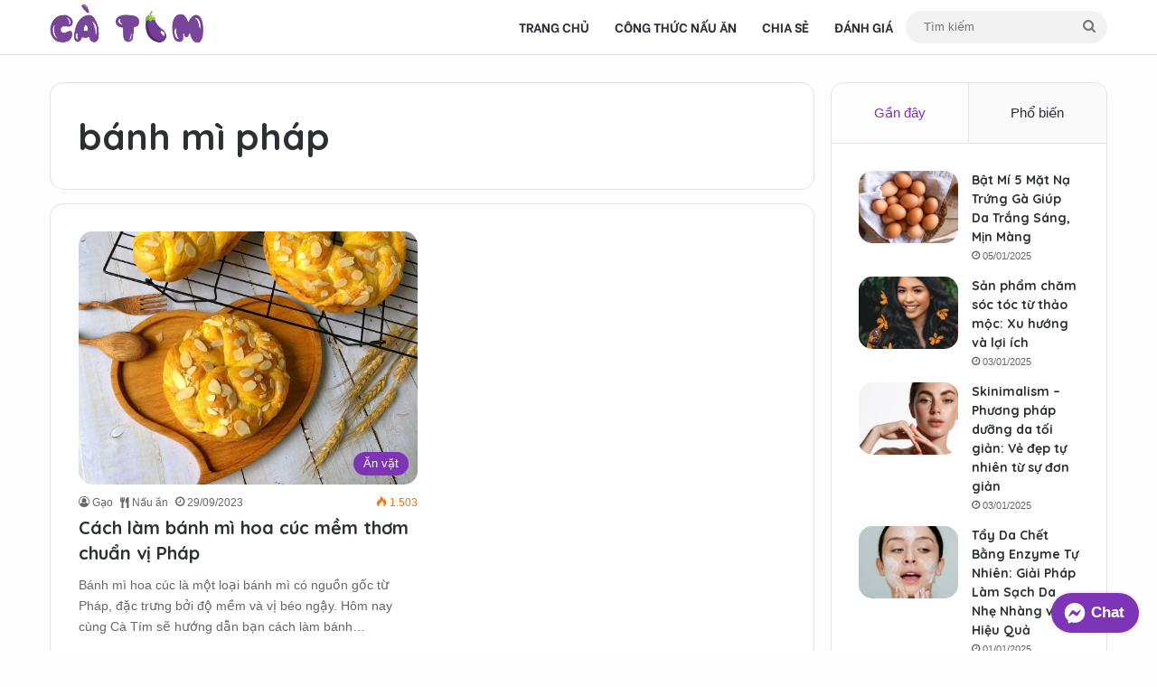

--- FILE ---
content_type: text/html; charset=UTF-8
request_url: https://catim.vn/recipe-tag/banh-mi-phap/
body_size: 19791
content:
<!DOCTYPE html><html lang="vi" class="" data-skin="light" prefix="og: https://ogp.me/ns#"><head><meta charset="UTF-8" /><link rel="profile" href="https://gmpg.org/xfn/11" /><style>img:is([sizes="auto" i],[sizes^="auto," i]){contain-intrinsic-size:3000px 1500px}</style><title>bánh mì pháp - Công thức nấu ăn - Cà Tím</title><meta name="robots" content="follow, index, max-snippet:-1, max-video-preview:-1, max-image-preview:large"/><link rel="canonical" href="https://catim.vn/recipe-tag/banh-mi-phap/" /><meta property="og:locale" content="vi_VN" /><meta property="og:type" content="article" /><meta property="og:title" content="bánh mì pháp - Công thức nấu ăn - Cà Tím" /><meta property="og:url" content="https://catim.vn/recipe-tag/banh-mi-phap/" /><meta property="og:site_name" content="Cà Tím" /><meta property="article:publisher" content="https://www.facebook.com/catim.vn/" /><meta property="fb:app_id" content="1311667432590081" /><meta property="og:image" content="https://catim.vn/wp-content/uploads/2022/08/catim-bg.jpg" /><meta property="og:image:secure_url" content="https://catim.vn/wp-content/uploads/2022/08/catim-bg.jpg" /><meta property="og:image:width" content="1024" /><meta property="og:image:height" content="594" /><meta property="og:image:type" content="image/jpeg" /><meta name="twitter:card" content="summary_large_image" /><meta name="twitter:title" content="bánh mì pháp - Công thức nấu ăn - Cà Tím" /><meta name="twitter:image" content="https://catim.vn/wp-content/uploads/2022/08/catim-bg.jpg" /><meta name="twitter:label1" content="Công thức nấu ăn" /><meta name="twitter:data1" content="1" /> <script type="application/ld+json" class="rank-math-schema-pro">{"@context":"https://schema.org","@graph":[{"@type":"Place","@id":"https://catim.vn/#place","address":{"@type":"PostalAddress","streetAddress":"T\u00e2n Th\u00e0nh","addressLocality":"Bu\u00f4n Ma Thu\u1ed9t","addressRegion":"\u0110\u1eafk L\u1eafk","postalCode":"63000","addressCountry":"Vi\u1ec7t Nam"}},{"@type":"Organization","@id":"https://catim.vn/#organization","name":"C\u00e0 T\u00edm","url":"https://catim.vn","sameAs":["https://www.facebook.com/catim.vn/"],"email":"admin@catim.vn","address":{"@type":"PostalAddress","streetAddress":"T\u00e2n Th\u00e0nh","addressLocality":"Bu\u00f4n Ma Thu\u1ed9t","addressRegion":"\u0110\u1eafk L\u1eafk","postalCode":"63000","addressCountry":"Vi\u1ec7t Nam"},"logo":{"@type":"ImageObject","@id":"https://catim.vn/#logo","url":"https://catim.vn/wp-content/uploads/2022/08/catim-112.png","contentUrl":"https://catim.vn/wp-content/uploads/2022/08/catim-112.png","caption":"C\u00e0 T\u00edm","inLanguage":"vi"},"location":{"@id":"https://catim.vn/#place"}},{"@type":"WebSite","@id":"https://catim.vn/#website","url":"https://catim.vn","name":"C\u00e0 T\u00edm","alternateName":"C\u00e0 T\u00edm","publisher":{"@id":"https://catim.vn/#organization"},"inLanguage":"vi"},{"@type":"BreadcrumbList","@id":"https://catim.vn/recipe-tag/banh-mi-phap/#breadcrumb","itemListElement":[{"@type":"ListItem","position":"1","item":{"@id":"https://catim.vn","name":"Home"}},{"@type":"ListItem","position":"2","item":{"@id":"https://catim.vn/recipe-tag/banh-mi-phap/","name":"b\u00e1nh m\u00ec ph\u00e1p"}}]},{"@type":"CollectionPage","@id":"https://catim.vn/recipe-tag/banh-mi-phap/#webpage","url":"https://catim.vn/recipe-tag/banh-mi-phap/","name":"b\u00e1nh m\u00ec ph\u00e1p - C\u00f4ng th\u1ee9c n\u1ea5u \u0103n - C\u00e0 T\u00edm","isPartOf":{"@id":"https://catim.vn/#website"},"inLanguage":"vi","breadcrumb":{"@id":"https://catim.vn/recipe-tag/banh-mi-phap/#breadcrumb"}}]}</script> <meta name="apple-mobile-web-app-capable" content="yes"><meta name="theme-color" content="#05b3d9"><meta name="apple-mobile-web-app-title" content="Cà Tím"><meta name="application-name" content="Cà Tím"> <script defer src="[data-uri]"></script> <style type="text/css">:root{--tie-preset-gradient-1:linear-gradient(135deg,rgba(6,147,227,1) 0%,#9b51e0 100%);--tie-preset-gradient-2:linear-gradient(135deg,#7adcb4 0%,#00d082 100%);--tie-preset-gradient-3:linear-gradient(135deg,rgba(252,185,0,1) 0%,rgba(255,105,0,1) 100%);--tie-preset-gradient-4:linear-gradient(135deg,rgba(255,105,0,1) 0%,#cf2e2e 100%);--tie-preset-gradient-5:linear-gradient(135deg,#eee 0%,#a9b8c3 100%);--tie-preset-gradient-6:linear-gradient(135deg,#4aeadc 0%,#9778d1 20%,#cf2aba 40%,#ee2c82 60%,#fb6962 80%,#fef84c 100%);--tie-preset-gradient-7:linear-gradient(135deg,#ffceec 0%,#9896f0 100%);--tie-preset-gradient-8:linear-gradient(135deg,#fecda5 0%,#fe2d2d 50%,#6b003e 100%);--tie-preset-gradient-9:linear-gradient(135deg,#ffcb70 0%,#c751c0 50%,#4158d0 100%);--tie-preset-gradient-10:linear-gradient(135deg,#fff5cb 0%,#b6e3d4 50%,#33a7b5 100%);--tie-preset-gradient-11:linear-gradient(135deg,#caf880 0%,#71ce7e 100%);--tie-preset-gradient-12:linear-gradient(135deg,#020381 0%,#2874fc 100%);--tie-preset-gradient-13:linear-gradient(135deg,#4d34fa,#ad34fa);--tie-preset-gradient-14:linear-gradient(135deg,#0057ff,#31b5ff);--tie-preset-gradient-15:linear-gradient(135deg,#ff007a,#ff81bd);--tie-preset-gradient-16:linear-gradient(135deg,#14111e,#4b4462);--tie-preset-gradient-17:linear-gradient(135deg,#f32758,#ffc581);--main-nav-background:#fff;--main-nav-secondry-background:rgba(0,0,0,.03);--main-nav-primary-color:#08f;--main-nav-contrast-primary-color:#fff;--main-nav-text-color:#2c2f34;--main-nav-secondry-text-color:rgba(0,0,0,.5);--main-nav-main-border-color:rgba(0,0,0,.1);--main-nav-secondry-border-color:rgba(0,0,0,.08)}</style><meta name="viewport" content="width=device-width, initial-scale=1.0" /><link rel='stylesheet' id='wp-block-library-css' href='https://catim.vn/wp-includes/css/dist/block-library/style.min.css?ver=6.8.2' type='text/css' media='all' /><style id='wp-block-library-theme-inline-css' type='text/css'>.wp-block-audio :where(figcaption){color:#555;font-size:13px;text-align:center}.is-dark-theme .wp-block-audio :where(figcaption){color:#ffffffa6}.wp-block-audio{margin:0 0 1em}.wp-block-code{border:1px solid #ccc;border-radius:4px;font-family:Menlo,Consolas,monaco,monospace;padding:.8em 1em}.wp-block-embed :where(figcaption){color:#555;font-size:13px;text-align:center}.is-dark-theme .wp-block-embed :where(figcaption){color:#ffffffa6}.wp-block-embed{margin:0 0 1em}.blocks-gallery-caption{color:#555;font-size:13px;text-align:center}.is-dark-theme .blocks-gallery-caption{color:#ffffffa6}:root :where(.wp-block-image figcaption){color:#555;font-size:13px;text-align:center}.is-dark-theme :root :where(.wp-block-image figcaption){color:#ffffffa6}.wp-block-image{margin:0 0 1em}.wp-block-pullquote{border-bottom:4px solid;border-top:4px solid;color:currentColor;margin-bottom:1.75em}.wp-block-pullquote cite,.wp-block-pullquote footer,.wp-block-pullquote__citation{color:currentColor;font-size:.8125em;font-style:normal;text-transform:uppercase}.wp-block-quote{border-left:.25em solid;margin:0 0 1.75em;padding-left:1em}.wp-block-quote cite,.wp-block-quote footer{color:currentColor;font-size:.8125em;font-style:normal;position:relative}.wp-block-quote:where(.has-text-align-right){border-left:none;border-right:.25em solid;padding-left:0;padding-right:1em}.wp-block-quote:where(.has-text-align-center){border:none;padding-left:0}.wp-block-quote.is-large,.wp-block-quote.is-style-large,.wp-block-quote:where(.is-style-plain){border:none}.wp-block-search .wp-block-search__label{font-weight:700}.wp-block-search__button{border:1px solid #ccc;padding:.375em .625em}:where(.wp-block-group.has-background){padding:1.25em 2.375em}.wp-block-separator.has-css-opacity{opacity:.4}.wp-block-separator{border:none;border-bottom:2px solid;margin-left:auto;margin-right:auto}.wp-block-separator.has-alpha-channel-opacity{opacity:1}.wp-block-separator:not(.is-style-wide):not(.is-style-dots){width:100px}.wp-block-separator.has-background:not(.is-style-dots){border-bottom:none;height:1px}.wp-block-separator.has-background:not(.is-style-wide):not(.is-style-dots){height:2px}.wp-block-table{margin:0 0 1em}.wp-block-table td,.wp-block-table th{word-break:normal}.wp-block-table :where(figcaption){color:#555;font-size:13px;text-align:center}.is-dark-theme .wp-block-table :where(figcaption){color:#ffffffa6}.wp-block-video :where(figcaption){color:#555;font-size:13px;text-align:center}.is-dark-theme .wp-block-video :where(figcaption){color:#ffffffa6}.wp-block-video{margin:0 0 1em}:root :where(.wp-block-template-part.has-background){margin-bottom:0;margin-top:0;padding:1.25em 2.375em}</style><style id='classic-theme-styles-inline-css' type='text/css'>/*! This file is auto-generated */
.wp-block-button__link{color:#fff;background-color:#32373c;border-radius:9999px;box-shadow:none;text-decoration:none;padding:calc(.667em + 2px) calc(1.333em + 2px);font-size:1.125em}.wp-block-file__button{background:#32373c;color:#fff;text-decoration:none}</style><style id='global-styles-inline-css' type='text/css'>:root{--wp--preset--aspect-ratio--square:1;--wp--preset--aspect-ratio--4-3:4/3;--wp--preset--aspect-ratio--3-4:3/4;--wp--preset--aspect-ratio--3-2:3/2;--wp--preset--aspect-ratio--2-3:2/3;--wp--preset--aspect-ratio--16-9:16/9;--wp--preset--aspect-ratio--9-16:9/16;--wp--preset--color--black:#000;--wp--preset--color--cyan-bluish-gray:#abb8c3;--wp--preset--color--white:#fff;--wp--preset--color--pale-pink:#f78da7;--wp--preset--color--vivid-red:#cf2e2e;--wp--preset--color--luminous-vivid-orange:#ff6900;--wp--preset--color--luminous-vivid-amber:#fcb900;--wp--preset--color--light-green-cyan:#7bdcb5;--wp--preset--color--vivid-green-cyan:#00d084;--wp--preset--color--pale-cyan-blue:#8ed1fc;--wp--preset--color--vivid-cyan-blue:#0693e3;--wp--preset--color--vivid-purple:#9b51e0;--wp--preset--color--global-color:#7d34b6;--wp--preset--gradient--vivid-cyan-blue-to-vivid-purple:linear-gradient(135deg,rgba(6,147,227,1) 0%,#9b51e0 100%);--wp--preset--gradient--light-green-cyan-to-vivid-green-cyan:linear-gradient(135deg,#7adcb4 0%,#00d082 100%);--wp--preset--gradient--luminous-vivid-amber-to-luminous-vivid-orange:linear-gradient(135deg,rgba(252,185,0,1) 0%,rgba(255,105,0,1) 100%);--wp--preset--gradient--luminous-vivid-orange-to-vivid-red:linear-gradient(135deg,rgba(255,105,0,1) 0%,#cf2e2e 100%);--wp--preset--gradient--very-light-gray-to-cyan-bluish-gray:linear-gradient(135deg,#eee 0%,#a9b8c3 100%);--wp--preset--gradient--cool-to-warm-spectrum:linear-gradient(135deg,#4aeadc 0%,#9778d1 20%,#cf2aba 40%,#ee2c82 60%,#fb6962 80%,#fef84c 100%);--wp--preset--gradient--blush-light-purple:linear-gradient(135deg,#ffceec 0%,#9896f0 100%);--wp--preset--gradient--blush-bordeaux:linear-gradient(135deg,#fecda5 0%,#fe2d2d 50%,#6b003e 100%);--wp--preset--gradient--luminous-dusk:linear-gradient(135deg,#ffcb70 0%,#c751c0 50%,#4158d0 100%);--wp--preset--gradient--pale-ocean:linear-gradient(135deg,#fff5cb 0%,#b6e3d4 50%,#33a7b5 100%);--wp--preset--gradient--electric-grass:linear-gradient(135deg,#caf880 0%,#71ce7e 100%);--wp--preset--gradient--midnight:linear-gradient(135deg,#020381 0%,#2874fc 100%);--wp--preset--font-size--small:13px;--wp--preset--font-size--medium:20px;--wp--preset--font-size--large:36px;--wp--preset--font-size--x-large:42px;--wp--preset--spacing--20:.44rem;--wp--preset--spacing--30:.67rem;--wp--preset--spacing--40:1rem;--wp--preset--spacing--50:1.5rem;--wp--preset--spacing--60:2.25rem;--wp--preset--spacing--70:3.38rem;--wp--preset--spacing--80:5.06rem;--wp--preset--shadow--natural:6px 6px 9px rgba(0,0,0,.2);--wp--preset--shadow--deep:12px 12px 50px rgba(0,0,0,.4);--wp--preset--shadow--sharp:6px 6px 0px rgba(0,0,0,.2);--wp--preset--shadow--outlined:6px 6px 0px -3px rgba(255,255,255,1),6px 6px rgba(0,0,0,1);--wp--preset--shadow--crisp:6px 6px 0px rgba(0,0,0,1)}:where(.is-layout-flex){gap:.5em}:where(.is-layout-grid){gap:.5em}body .is-layout-flex{display:flex}.is-layout-flex{flex-wrap:wrap;align-items:center}.is-layout-flex>:is(*,div){margin:0}body .is-layout-grid{display:grid}.is-layout-grid>:is(*,div){margin:0}:where(.wp-block-columns.is-layout-flex){gap:2em}:where(.wp-block-columns.is-layout-grid){gap:2em}:where(.wp-block-post-template.is-layout-flex){gap:1.25em}:where(.wp-block-post-template.is-layout-grid){gap:1.25em}.has-black-color{color:var(--wp--preset--color--black) !important}.has-cyan-bluish-gray-color{color:var(--wp--preset--color--cyan-bluish-gray) !important}.has-white-color{color:var(--wp--preset--color--white) !important}.has-pale-pink-color{color:var(--wp--preset--color--pale-pink) !important}.has-vivid-red-color{color:var(--wp--preset--color--vivid-red) !important}.has-luminous-vivid-orange-color{color:var(--wp--preset--color--luminous-vivid-orange) !important}.has-luminous-vivid-amber-color{color:var(--wp--preset--color--luminous-vivid-amber) !important}.has-light-green-cyan-color{color:var(--wp--preset--color--light-green-cyan) !important}.has-vivid-green-cyan-color{color:var(--wp--preset--color--vivid-green-cyan) !important}.has-pale-cyan-blue-color{color:var(--wp--preset--color--pale-cyan-blue) !important}.has-vivid-cyan-blue-color{color:var(--wp--preset--color--vivid-cyan-blue) !important}.has-vivid-purple-color{color:var(--wp--preset--color--vivid-purple) !important}.has-black-background-color{background-color:var(--wp--preset--color--black) !important}.has-cyan-bluish-gray-background-color{background-color:var(--wp--preset--color--cyan-bluish-gray) !important}.has-white-background-color{background-color:var(--wp--preset--color--white) !important}.has-pale-pink-background-color{background-color:var(--wp--preset--color--pale-pink) !important}.has-vivid-red-background-color{background-color:var(--wp--preset--color--vivid-red) !important}.has-luminous-vivid-orange-background-color{background-color:var(--wp--preset--color--luminous-vivid-orange) !important}.has-luminous-vivid-amber-background-color{background-color:var(--wp--preset--color--luminous-vivid-amber) !important}.has-light-green-cyan-background-color{background-color:var(--wp--preset--color--light-green-cyan) !important}.has-vivid-green-cyan-background-color{background-color:var(--wp--preset--color--vivid-green-cyan) !important}.has-pale-cyan-blue-background-color{background-color:var(--wp--preset--color--pale-cyan-blue) !important}.has-vivid-cyan-blue-background-color{background-color:var(--wp--preset--color--vivid-cyan-blue) !important}.has-vivid-purple-background-color{background-color:var(--wp--preset--color--vivid-purple) !important}.has-black-border-color{border-color:var(--wp--preset--color--black) !important}.has-cyan-bluish-gray-border-color{border-color:var(--wp--preset--color--cyan-bluish-gray) !important}.has-white-border-color{border-color:var(--wp--preset--color--white) !important}.has-pale-pink-border-color{border-color:var(--wp--preset--color--pale-pink) !important}.has-vivid-red-border-color{border-color:var(--wp--preset--color--vivid-red) !important}.has-luminous-vivid-orange-border-color{border-color:var(--wp--preset--color--luminous-vivid-orange) !important}.has-luminous-vivid-amber-border-color{border-color:var(--wp--preset--color--luminous-vivid-amber) !important}.has-light-green-cyan-border-color{border-color:var(--wp--preset--color--light-green-cyan) !important}.has-vivid-green-cyan-border-color{border-color:var(--wp--preset--color--vivid-green-cyan) !important}.has-pale-cyan-blue-border-color{border-color:var(--wp--preset--color--pale-cyan-blue) !important}.has-vivid-cyan-blue-border-color{border-color:var(--wp--preset--color--vivid-cyan-blue) !important}.has-vivid-purple-border-color{border-color:var(--wp--preset--color--vivid-purple) !important}.has-vivid-cyan-blue-to-vivid-purple-gradient-background{background:var(--wp--preset--gradient--vivid-cyan-blue-to-vivid-purple) !important}.has-light-green-cyan-to-vivid-green-cyan-gradient-background{background:var(--wp--preset--gradient--light-green-cyan-to-vivid-green-cyan) !important}.has-luminous-vivid-amber-to-luminous-vivid-orange-gradient-background{background:var(--wp--preset--gradient--luminous-vivid-amber-to-luminous-vivid-orange) !important}.has-luminous-vivid-orange-to-vivid-red-gradient-background{background:var(--wp--preset--gradient--luminous-vivid-orange-to-vivid-red) !important}.has-very-light-gray-to-cyan-bluish-gray-gradient-background{background:var(--wp--preset--gradient--very-light-gray-to-cyan-bluish-gray) !important}.has-cool-to-warm-spectrum-gradient-background{background:var(--wp--preset--gradient--cool-to-warm-spectrum) !important}.has-blush-light-purple-gradient-background{background:var(--wp--preset--gradient--blush-light-purple) !important}.has-blush-bordeaux-gradient-background{background:var(--wp--preset--gradient--blush-bordeaux) !important}.has-luminous-dusk-gradient-background{background:var(--wp--preset--gradient--luminous-dusk) !important}.has-pale-ocean-gradient-background{background:var(--wp--preset--gradient--pale-ocean) !important}.has-electric-grass-gradient-background{background:var(--wp--preset--gradient--electric-grass) !important}.has-midnight-gradient-background{background:var(--wp--preset--gradient--midnight) !important}.has-small-font-size{font-size:var(--wp--preset--font-size--small) !important}.has-medium-font-size{font-size:var(--wp--preset--font-size--medium) !important}.has-large-font-size{font-size:var(--wp--preset--font-size--large) !important}.has-x-large-font-size{font-size:var(--wp--preset--font-size--x-large) !important}:where(.wp-block-post-template.is-layout-flex){gap:1.25em}:where(.wp-block-post-template.is-layout-grid){gap:1.25em}:where(.wp-block-columns.is-layout-flex){gap:2em}:where(.wp-block-columns.is-layout-grid){gap:2em}:root :where(.wp-block-pullquote){font-size:1.5em;line-height:1.6}</style><link rel='stylesheet' id='tie-css-base-css' href='https://catim.vn/wp-content/themes/jannah/assets/css/base.min.css?ver=7.6.0' type='text/css' media='all' /><link rel='stylesheet' id='tie-css-styles-css' href='https://catim.vn/wp-content/themes/jannah/assets/css/style.min.css?ver=7.6.0' type='text/css' media='all' /><link rel='stylesheet' id='tie-css-widgets-css' href='https://catim.vn/wp-content/themes/jannah/assets/css/widgets.min.css?ver=7.6.0' type='text/css' media='all' /><link rel='stylesheet' id='tie-css-helpers-css' href='https://catim.vn/wp-content/themes/jannah/assets/css/helpers.min.css?ver=7.6.0' type='text/css' media='all' /><link rel='stylesheet' id='tie-fontawesome5-css' href='https://catim.vn/cache/css/ocean_single_69591d0b969fde6980bf85aa704a8398.css?ver=7.6.0' type='text/css' media='all' /><link rel='stylesheet' id='tie-css-ilightbox-css' href='https://catim.vn/cache/css/ocean_single_f9bc78671494e78c3e8a6fd9bd38bf68.css?ver=7.6.0' type='text/css' media='all' /><link rel='stylesheet' id='catim-style-css' href='https://catim.vn/cache/css/ocean_single_925e6a6f0e999db4c70ab46b632cbec2.css?ver=1.0.699803919' type='text/css' media='all' /><style id='catim-style-inline-css' type='text/css'>body{font-family:Arial,Helvetica,sans-serif}.wf-active .logo-text,.wf-active h1,.wf-active h2,.wf-active h3,.wf-active h4,.wf-active h5,.wf-active h6,.wf-active .the-subtitle{font-family:'Quicksand'}.wf-active #main-nav .main-menu>ul>li>a{font-family:'Be Vietnam'}#main-nav .main-menu>ul>li>a{text-transform:uppercase}.entry-header h1.entry-title{font-size:30px;font-weight:600;text-transform:uppercase}#tie-body{background-color:rgba(249,249,249,.1)}:root:root{--brand-color:#7d34b6;--dark-brand-color:#4b0284;--bright-color:#fff;--base-color:#2c2f34}#reading-position-indicator{box-shadow:0 0 10px rgba(125,52,182,.7)}:root:root{--brand-color:#7d34b6;--dark-brand-color:#4b0284;--bright-color:#fff;--base-color:#2c2f34}#reading-position-indicator{box-shadow:0 0 10px rgba(125,52,182,.7)}#top-nav,#top-nav .sub-menu,#top-nav .comp-sub-menu,#top-nav .ticker-content,#top-nav .ticker-swipe,.top-nav-boxed #top-nav .topbar-wrapper,.top-nav-dark .top-menu ul,#autocomplete-suggestions.search-in-top-nav{background-color:#f5f5f5}#top-nav *,#autocomplete-suggestions.search-in-top-nav{border-color:rgba(#000,.08)}#top-nav .icon-basecloud-bg:after{color:#f5f5f5}#top-nav a:not(:hover),#top-nav input,#top-nav #search-submit,#top-nav .fa-spinner,#top-nav .dropdown-social-icons li a span,#top-nav .components>li .social-link:not(:hover) span,#autocomplete-suggestions.search-in-top-nav a{color:#444}#top-nav input::-moz-placeholder{color:#444}#top-nav input:-moz-placeholder{color:#444}#top-nav input:-ms-input-placeholder{color:#444}#top-nav input::-webkit-input-placeholder{color:#444}#top-nav,.search-in-top-nav{--tie-buttons-color:#60278b;--tie-buttons-border-color:#60278b;--tie-buttons-text:#fff;--tie-buttons-hover-color:#42096d}#top-nav a:hover,#top-nav .menu li:hover>a,#top-nav .menu>.tie-current-menu>a,#top-nav .components>li:hover>a,#top-nav .components #search-submit:hover,#autocomplete-suggestions.search-in-top-nav .post-title a:hover{color:#60278b}#top-nav,#top-nav .comp-sub-menu,#top-nav .tie-weather-widget{color:#777}#autocomplete-suggestions.search-in-top-nav .post-meta,#autocomplete-suggestions.search-in-top-nav .post-meta a:not(:hover){color:rgba(119,119,119,.7)}#top-nav .weather-icon .icon-cloud,#top-nav .weather-icon .icon-basecloud-bg,#top-nav .weather-icon .icon-cloud-behind{color:#777 !important}#theme-header:not(.main-nav-boxed) #main-nav,.main-nav-boxed .main-menu-wrapper{border-bottom-width:1px !important;border-style:solid;border-right:0 none;border-left:0 none}.main-nav-boxed #main-nav.fixed-nav{box-shadow:none}#theme-header:not(.main-nav-boxed) #main-nav,.main-nav-boxed .main-menu-wrapper{border-right:0 none !important;border-left:0 none !important;border-top:0 none !important}#tie-container #tie-wrapper,.post-layout-8 #content{background-color:rgba(249,249,249,.1)}#footer{background-color:#fff}#site-info{background-color:#fff}#footer .footer-widget-area:first-child{padding-top:10px}#footer .posts-list-counter .posts-list-items li.widget-post-list:before{border-color:#fff}#footer .timeline-widget a .date:before{border-color:rgba(255,255,255,.8)}#footer .footer-boxed-widget-area,#footer textarea,#footer input:not([type=submit]),#footer select,#footer code,#footer kbd,#footer pre,#footer samp,#footer .show-more-button,#footer .slider-links .tie-slider-nav span,#footer #wp-calendar,#footer #wp-calendar tbody td,#footer #wp-calendar thead th,#footer .widget.buddypress .item-options a{border-color:rgba(0,0,0,.1)}#footer .social-statistics-widget .white-bg li.social-icons-item a,#footer .widget_tag_cloud .tagcloud a,#footer .latest-tweets-widget .slider-links .tie-slider-nav span,#footer .widget_layered_nav_filters a{border-color:rgba(0,0,0,.1)}#footer .social-statistics-widget .white-bg li:before{background:rgba(0,0,0,.1)}.site-footer #wp-calendar tbody td{background:rgba(0,0,0,.02)}#footer .white-bg .social-icons-item a span.followers span,#footer .circle-three-cols .social-icons-item a .followers-num,#footer .circle-three-cols .social-icons-item a .followers-name{color:rgba(0,0,0,.8)}#footer .timeline-widget ul:before,#footer .timeline-widget a:not(:hover) .date:before{background-color:#e1e1e1}#tie-body #footer .widget-title:after{background-color:#7d34b6}#footer .widget-title,#footer .widget-title a:not(:hover){color:#7d34b6}#footer,#footer textarea,#footer input:not([type=submit]),#footer select,#footer #wp-calendar tbody,#footer .tie-slider-nav li span:not(:hover),#footer .widget_categories li a:before,#footer .widget_product_categories li a:before,#footer .widget_layered_nav li a:before,#footer .widget_archive li a:before,#footer .widget_nav_menu li a:before,#footer .widget_meta li a:before,#footer .widget_pages li a:before,#footer .widget_recent_entries li a:before,#footer .widget_display_forums li a:before,#footer .widget_display_views li a:before,#footer .widget_rss li a:before,#footer .widget_display_stats dt:before,#footer .subscribe-widget-content h3,#footer .about-author .social-icons a:not(:hover) span{color:#777}#footer post-widget-body .meta-item,#footer .post-meta,#footer .stream-title,#footer.dark-skin .timeline-widget .date,#footer .wp-caption .wp-caption-text,#footer .rss-date{color:rgba(119,119,119,.7)}#footer input::-moz-placeholder{color:#777}#footer input:-moz-placeholder{color:#777}#footer input:-ms-input-placeholder{color:#777}#footer input::-webkit-input-placeholder{color:#777}.site-footer.dark-skin a:not(:hover){color:#777}#site-info,#site-info ul.social-icons li a:not(:hover) span{color:#999}#footer .site-info a:not(:hover){color:#666}#tie-popup-adblock .container-wrapper{background-color:#77539e !important;color:#fff}#tie-popup-adblock .container-wrapper .tie-btn-close:before{color:#fff}.social-icons-item .custom-link-1-social-icon{background-color:#0a0204 !important}.social-icons-item .custom-link-1-social-icon span{color:#0a0204}.social-icons-item .custom-link-2-social-icon{background-color:#e74c3c !important}.social-icons-item .custom-link-2-social-icon span{color:#e74c3c}.social-icons-item .custom-link-5-social-icon{background-color:#3498db !important}.social-icons-item .custom-link-5-social-icon span{color:#3498db}@media (min-width:1200px){.container{width:auto}}.boxed-layout #tie-wrapper,.boxed-layout .fixed-nav{max-width:1530px}@media (min-width:1500px){.container,.wide-next-prev-slider-wrapper .slider-main-container{max-width:1500px}}@media (min-width:992px){.sidebar{width:28%}.main-content{width:72%}}body .mag-box .breaking,body .social-icons-widget .social-icons-item .social-link,body .widget_product_tag_cloud a,body .widget_tag_cloud a,body .post-tags a,body .widget_layered_nav_filters a,body .post-bottom-meta-title,body .post-bottom-meta a,body .post-cat,body .show-more-button,body #instagram-link.is-expanded .follow-button,body .cat-counter a+span,body .mag-box-options .slider-arrow-nav a,body .main-menu .cats-horizontal li a,body #instagram-link.is-compact,body .pages-numbers a,body .pages-nav-item,body .bp-pagination-links .page-numbers,body .fullwidth-area .widget_tag_cloud .tagcloud a,body ul.breaking-news-nav li.jnt-prev,body ul.breaking-news-nav li.jnt-next,body #tie-popup-search-mobile table.gsc-search-box{border-radius:35px}body .mag-box ul.breaking-news-nav li{border:0 !important}body #instagram-link.is-compact{padding-right:40px;padding-left:40px}body .post-bottom-meta-title,body .post-bottom-meta a,body .more-link{padding-right:15px;padding-left:15px}body #masonry-grid .container-wrapper .post-thumb img{border-radius:0}body .video-thumbnail,body .review-item,body .review-summary,body .user-rate-wrap,body textarea,body input,body select{border-radius:5px}body .post-content-slideshow,body #tie-read-next,body .prev-next-post-nav .post-thumb,body .post-thumb img,body .container-wrapper,body .tie-popup-container .container-wrapper,body .widget,body .grid-slider-wrapper .grid-item,body .slider-vertical-navigation .slide,body .boxed-slider:not(.grid-slider-wrapper) .slide,body .buddypress-wrap .activity-list .load-more a,body .buddypress-wrap .activity-list .load-newest a,body .woocommerce .products .product .product-img img,body .woocommerce .products .product .product-img,body .woocommerce .woocommerce-tabs,body .woocommerce div.product .related.products,body .woocommerce div.product .up-sells.products,body .woocommerce .cart_totals,.woocommerce .cross-sells,body .big-thumb-left-box-inner,body .miscellaneous-box .posts-items li:first-child,body .single-big-img,body .masonry-with-spaces .container-wrapper .slide,body .news-gallery-items li .post-thumb,body .scroll-2-box .slide,.magazine1.archive:not(.bbpress) .entry-header-outer,.magazine1.search .entry-header-outer,.magazine1.archive:not(.bbpress) .mag-box .container-wrapper,.magazine1.search .mag-box .container-wrapper,body.magazine1 .entry-header-outer+.mag-box,body .digital-rating-static,body .entry q,body .entry blockquote,body #instagram-link.is-expanded,body.single-post .featured-area,body.post-layout-8 #content,body .footer-boxed-widget-area,body .tie-video-main-slider,body .post-thumb-overlay,body .widget_media_image img,body .stream-item-mag img,body .media-page-layout .post-element{border-radius:15px}#subcategories-section .container-wrapper{border-radius:15px !important;margin-top:15px !important;border-top-width:1px !important}@media (max-width:767px){.tie-video-main-slider iframe{border-top-right-radius:15px;border-top-left-radius:15px}}.magazine1.archive:not(.bbpress) .mag-box .container-wrapper,.magazine1.search .mag-box .container-wrapper{margin-top:15px;border-top-width:1px}body .section-wrapper:not(.container-full) .wide-slider-wrapper .slider-main-container,body .section-wrapper:not(.container-full) .wide-slider-three-slids-wrapper{border-radius:15px;overflow:hidden}body .wide-slider-nav-wrapper,body .share-buttons-bottom,body .first-post-gradient li:first-child .post-thumb:after,body .scroll-2-box .post-thumb:after{border-bottom-left-radius:15px;border-bottom-right-radius:15px}body .main-menu .menu-sub-content,body .comp-sub-menu{border-bottom-left-radius:10px;border-bottom-right-radius:10px}body.single-post .featured-area{overflow:hidden}body #check-also-box.check-also-left{border-top-right-radius:15px;border-bottom-right-radius:15px}body #check-also-box.check-also-right{border-top-left-radius:15px;border-bottom-left-radius:15px}body .mag-box .breaking-news-nav li:last-child{border-top-right-radius:35px;border-bottom-right-radius:35px}body .mag-box .breaking-title:before{border-top-left-radius:35px;border-bottom-left-radius:35px}body .tabs li:last-child a,body .full-overlay-title li:not(.no-post-thumb) .block-title-overlay{border-top-right-radius:15px}body .center-overlay-title li:not(.no-post-thumb) .block-title-overlay,body .tabs li:first-child a{border-top-left-radius:15px}</style> <script defer type="text/javascript" src="https://catim.vn/wp-includes/js/jquery/jquery.min.js?ver=3.7.1" id="jquery-core-js"></script> <script defer type="text/javascript" src="https://catim.vn/wp-includes/js/jquery/jquery-migrate.min.js?ver=3.4.1" id="jquery-migrate-js"></script>  <script defer type='text/javascript' src='https://www.googletagmanager.com/gtag/js?id=UA-234428562-1' id='google_gtagjs-js'></script> <script defer id="google_gtagjs-js-after" src="[data-uri]"></script>    <script async src="https://pagead2.googlesyndication.com/pagead/js/adsbygoogle.js?client=ca-pub-5543987017354840"
     crossorigin="anonymous"></script> <meta http-equiv="X-UA-Compatible" content="IE=edge"><link rel="icon" href="https://catim.vn/wp-content/uploads/2021/12/cropped-logo-catim-bg-32x32.png" sizes="32x32" /><link rel="icon" href="https://catim.vn/wp-content/uploads/2021/12/cropped-logo-catim-bg-192x192.png" sizes="192x192" /><link rel="apple-touch-icon" href="https://catim.vn/wp-content/themes/catim/assets/icons/apple-touch.png" /><meta name="msapplication-TileImage" content="https://catim.vn/wp-content/uploads/2021/12/cropped-logo-catim-bg-270x270.png" /></head><body id="tie-body" class="archive tax-recipe_tag term-banh-mi-phap term-4409 wp-theme-jannah wp-child-theme-catim block-head-3 magazine3 magazine1 catim is-thumb-overlay-disabled is-desktop is-header-layout-1 sidebar-right has-sidebar hide_post_authorbio hide_post_nav hide_back_top_button"><div class="background-overlay"><div id="tie-container" class="site tie-container"><div id="tie-wrapper"><header id="theme-header" class="theme-header header-layout-1 main-nav-light main-nav-default-light main-nav-below no-stream-item has-normal-width-logo mobile-header-default"><div class="main-nav-wrapper"><nav id="main-nav" data-skin="search-in-main-nav" class="main-nav header-nav live-search-parent menu-style-default menu-style-solid-bg" style="line-height:60px" aria-label="Primary Navigation"><div class="container"><div class="main-menu-wrapper"><div class="header-layout-1-logo" style="width:300px"><div id="logo" class="image-logo" style="margin-top: 5px; margin-bottom: 5px;"> <a title="Cà Tím" href="https://catim.vn/"> <picture class="tie-logo-default tie-logo-picture"> <source class="tie-logo-source-default tie-logo-source" srcset="https://catim.vn/wp-content/uploads/2021/12/catim.png"> <img class="tie-logo-img-default tie-logo-img" src="https://catim.vn/wp-content/uploads/2021/12/catim.png" alt="Cà Tím" width="300" height="50" style="max-height:50px !important; width: auto;" /> </picture> </a></div></div><div id="mobile-header-components-area_2" class="mobile-header-components"><ul class="components"><li class="mobile-component_menu custom-menu-link"><a href="#" id="mobile-menu-icon" class=""><span class="tie-mobile-menu-icon nav-icon is-layout-1"></span><span class="screen-reader-text">Menu</span></a></li><li class="mobile-component_search custom-menu-link"> <a href="#" class="tie-search-trigger-mobile"> <span class="tie-icon-search tie-search-icon" aria-hidden="true"></span> <span class="screen-reader-text">Tìm kiếm</span> </a></li><li class="mobile-component_skin custom-menu-link"> <a href="#" class="change-skin" title="Switch skin"> <span class="tie-icon-moon change-skin-icon" aria-hidden="true"></span> <span class="screen-reader-text">Switch skin</span> </a></li></ul></div><div id="menu-components-wrap"><div id="sticky-logo" class="image-logo"> <a title="Cà Tím" href="https://catim.vn/"> <picture class="tie-logo-default tie-logo-picture"> <source class="tie-logo-source-default tie-logo-source" srcset="https://catim.vn/wp-content/uploads/2021/12/catim.png"> <img class="tie-logo-img-default tie-logo-img" src="https://catim.vn/wp-content/uploads/2021/12/catim.png" alt="Cà Tím"  /> </picture> </a></div><div class="flex-placeholder"></div><div class="main-menu main-menu-wrap"><div id="main-nav-menu" class="main-menu header-menu"><ul id="menu-header" class="menu"><li id="menu-item-967" class="menu-item menu-item-type-custom menu-item-object-custom menu-item-home menu-item-967"><a href="https://catim.vn">Trang chủ</a></li><li id="menu-item-5146" class="menu-item menu-item-type-post_type menu-item-object-page menu-item-5146"><a href="https://catim.vn/cong-thuc-nau-an/">Công thức nấu ăn</a></li><li id="menu-item-1502" class="menu-item menu-item-type-post_type menu-item-object-page current_page_parent menu-item-1502"><a href="https://catim.vn/chia-se/">Chia Sẻ</a></li><li id="menu-item-1626" class="menu-item menu-item-type-post_type menu-item-object-page menu-item-1626"><a href="https://catim.vn/danh-gia/">Đánh Giá</a></li></ul></div></div><ul class="components"><li class="search-bar menu-item custom-menu-link" aria-label="Search"><form method="get" id="search" action="https://catim.vn/"> <input id="search-input" class="is-ajax-search"  inputmode="search" type="text" name="s" title="Tìm kiếm" placeholder="Tìm kiếm" /> <button id="search-submit" type="submit"> <span class="tie-icon-search tie-search-icon" aria-hidden="true"></span> <span class="screen-reader-text">Tìm kiếm</span> </button></form></li></ul></div></div></div></nav></div></header> <script defer src="[data-uri]"></script> <div id="content" class="site-content container"><div id="main-content-row" class="tie-row main-content-row"><div class="main-content tie-col-md-8 tie-col-xs-12" role="main"><header id="archive-title-section" class="entry-header-outer container-wrapper archive-title-wrapper"><h1 class="page-title">bánh mì pháp</h1></header><div class="mag-box big-posts-box"><div class="container-wrapper"><div class="mag-box-container clearfix"><ul id="posts-container" data-layout="default" data-settings="{'uncropped_image':'jannah-image-post','category_meta':true,'post_meta':true,'excerpt':'true','excerpt_length':'35','read_more':false,'read_more_text':false,'media_overlay':true,'title_length':0,'is_full':false,'is_category':false}" class="posts-items"><li class="post-item  post-15950 recipe type-recipe status-publish format-standard has-post-thumbnail category-an-vat category-mon-banh category-am-thuc recipe_food-an-vat recipe_food-mon-banh recipe_tag-banh-mi recipe_tag-banh-mi-hoa-cuc recipe_tag-banh-mi-phap tie-standard"> <a aria-label="Cách làm bánh mì hoa cúc mềm thơm chuẩn vị Pháp" href="https://catim.vn/cach-lam-banh-mi-hoa-cuc-mem-thom-chuan-vi-phap/" class="post-thumb"><span class="post-cat-wrap"><span class="post-cat tie-cat-2192">Ăn vặt</span></span><img width="600" height="450" src="https://catim.vn/wp-content/uploads/2023/09/cach-lam-banh-mi-hoa-cuc-image-edited-600x450.jpg" class="attachment-jannah-image-large size-jannah-image-large wp-post-image" alt="Cách làm bánh mì hoa cúc mềm thơm chuẩn vị Pháp" decoding="async" fetchpriority="high" srcset="https://catim.vn/wp-content/uploads/2023/09/cach-lam-banh-mi-hoa-cuc-image-edited-600x450.jpg 600w, https://catim.vn/wp-content/uploads/2023/09/cach-lam-banh-mi-hoa-cuc-image-edited-500x375.jpg 500w, https://catim.vn/wp-content/uploads/2023/09/cach-lam-banh-mi-hoa-cuc-image-edited-1024x768.jpg 1024w, https://catim.vn/wp-content/uploads/2023/09/cach-lam-banh-mi-hoa-cuc-image-edited-300x225.jpg 300w, https://catim.vn/wp-content/uploads/2023/09/cach-lam-banh-mi-hoa-cuc-image-edited-768x576.jpg 768w, https://catim.vn/wp-content/uploads/2023/09/cach-lam-banh-mi-hoa-cuc-image-edited-120x90.jpg 120w, https://catim.vn/wp-content/uploads/2023/09/cach-lam-banh-mi-hoa-cuc-image-edited-1200x900.jpg 1200w, https://catim.vn/wp-content/uploads/2023/09/cach-lam-banh-mi-hoa-cuc-image-edited.jpg 2048w" sizes="(max-width: 600px) 100vw, 600px" /></a><div class="post-details"><div class="post-meta clearfix"><span class="author-meta single-author no-avatars"><span class="meta-item meta-author-wrapper meta-author-2"><span class="meta-author"><a href="#" class="author-name tie-icon" title="Gạo">Gạo</a></span></span></span><span class="meta-item"><a href="https://catim.vn/cong-thuc-nau-an/"><i class="fas fa-utensils"></i> Nấu ăn</a></span><span class="date meta-item tie-icon">29/09/2023</span><div class="tie-alignright"><span class="meta-views meta-item warm"><span class="tie-icon-fire" aria-hidden="true"></span> 1.503 </span></div></div><h2 class="post-title"><a href="https://catim.vn/cach-lam-banh-mi-hoa-cuc-mem-thom-chuan-vi-phap/">Cách làm bánh mì hoa cúc mềm thơm chuẩn vị Pháp</a></h2><p class="post-excerpt">Bánh mì hoa cúc là một loại bánh mì có nguồn gốc từ Pháp, đặc trưng bởi độ mềm và vị béo ngậy. Hôm nay cùng Cà Tím sẽ hướng dẫn bạn cách làm bánh&hellip;</p></div></li></ul><div class="clearfix"></div></div></div></div></div><aside class="sidebar tie-col-md-4 tie-col-xs-12 normal-side" aria-label="Primary Sidebar"><div class="theiaStickySidebar"><div id="widget_tabs-3" class="container-wrapper tabs-container-wrapper tabs-container-2"><div class="widget tabs-widget"><div class="widget-container"><div class="tabs-widget"><div class="tabs-wrapper"><ul class="tabs"><li><a href="#widget_tabs-3-recent">Gần đây</a></li><li><a href="#widget_tabs-3-popular">Phổ biến</a></li></ul><div id="widget_tabs-3-recent" class="tab-content tab-content-recent"><ul class="tab-content-elements"><li class="widget-single-post-item widget-post-list tie-standard"><div class="post-widget-thumbnail"> <a aria-label="Bật Mí 5 Mặt Nạ Trứng Gà Giúp Da Trắng Sáng, Mịn Màng" href="https://catim.vn/bat-mi-5-mat-na-trung-ga-giup-da-trang-sang-min-mang/" class="post-thumb"><img width="300" height="300" src="https://catim.vn/wp-content/uploads/2025/01/bat-mi-5-mat-na-trung-ga-giup-da-trang-sang-min-mang-image-300x300.jpg" class="attachment-jannah-image-small size-jannah-image-small tie-small-image wp-post-image" alt="Bật Mí 5 Mặt Nạ Trứng Gà Giúp Da Trắng Sáng, Mịn Màng" decoding="async" loading="lazy" /></a></div><div class="post-widget-body "> <a class="post-title the-subtitle" href="https://catim.vn/bat-mi-5-mat-na-trung-ga-giup-da-trang-sang-min-mang/">Bật Mí 5 Mặt Nạ Trứng Gà Giúp Da Trắng Sáng, Mịn Màng</a><div class="post-meta"> <span class="date meta-item tie-icon">05/01/2025</span></div></div></li><li class="widget-single-post-item widget-post-list tie-standard"><div class="post-widget-thumbnail"> <a aria-label="Sản phẩm chăm sóc tóc từ thảo mộc: Xu hướng và lợi ích" href="https://catim.vn/san-pham-cham-soc-toc-tu-thao-moc-xu-huong-va-loi-ich/" class="post-thumb"><img width="300" height="300" src="https://catim.vn/wp-content/uploads/2025/01/san-pham-cham-soc-toc-tu-thao-moc-xu-huong-va-loi-ich-image-1-300x300.jpg" class="attachment-jannah-image-small size-jannah-image-small tie-small-image wp-post-image" alt="Sản phẩm chăm sóc tóc từ thảo mộc: Xu hướng và lợi ích" decoding="async" loading="lazy" /></a></div><div class="post-widget-body "> <a class="post-title the-subtitle" href="https://catim.vn/san-pham-cham-soc-toc-tu-thao-moc-xu-huong-va-loi-ich/">Sản phẩm chăm sóc tóc từ thảo mộc: Xu hướng và lợi ích</a><div class="post-meta"> <span class="date meta-item tie-icon">03/01/2025</span></div></div></li><li class="widget-single-post-item widget-post-list tie-standard"><div class="post-widget-thumbnail"> <a aria-label="Skinimalism – Phương pháp dưỡng da tối giản: Vẻ đẹp tự nhiên từ sự đơn giản" href="https://catim.vn/skinimalism-phuong-phap-duong-da-toi-gian-ve-dep-tu-nhien-tu-su-don-gian/" class="post-thumb"><img width="300" height="300" src="https://catim.vn/wp-content/uploads/2025/01/skinimalism-phuong-phap-duong-da-toi-gian-ve-dep-tu-nhien-tu-su-don-gian-image-4-300x300.jpg" class="attachment-jannah-image-small size-jannah-image-small tie-small-image wp-post-image" alt="Skinimalism – Phương pháp dưỡng da tối giản: Vẻ đẹp tự nhiên từ sự đơn giản" decoding="async" loading="lazy" /></a></div><div class="post-widget-body "> <a class="post-title the-subtitle" href="https://catim.vn/skinimalism-phuong-phap-duong-da-toi-gian-ve-dep-tu-nhien-tu-su-don-gian/">Skinimalism – Phương pháp dưỡng da tối giản: Vẻ đẹp tự nhiên từ sự đơn giản</a><div class="post-meta"> <span class="date meta-item tie-icon">03/01/2025</span></div></div></li><li class="widget-single-post-item widget-post-list tie-standard"><div class="post-widget-thumbnail"> <a aria-label="Tẩy Da Chết Bằng Enzyme Tự Nhiên: Giải Pháp Làm Sạch Da Nhẹ Nhàng và Hiệu Quả" href="https://catim.vn/tay-da-chet-bang-enzyme-tu-nhien-giai-phap-lam-sach-da-nhe-nhang-va-hieu-qua/" class="post-thumb"><img width="300" height="300" src="https://catim.vn/wp-content/uploads/2025/01/tay-da-chet-bang-enzyme-tu-nhien-giai-phap-lam-sach-da-nhe-nhang-va-hieu-qua-image-3-300x300.jpg" class="attachment-jannah-image-small size-jannah-image-small tie-small-image wp-post-image" alt="Tẩy Da Chết Bằng Enzyme Tự Nhiên: Giải Pháp Làm Sạch Da Nhẹ Nhàng và Hiệu Quả" decoding="async" loading="lazy" /></a></div><div class="post-widget-body "> <a class="post-title the-subtitle" href="https://catim.vn/tay-da-chet-bang-enzyme-tu-nhien-giai-phap-lam-sach-da-nhe-nhang-va-hieu-qua/">Tẩy Da Chết Bằng Enzyme Tự Nhiên: Giải Pháp Làm Sạch Da Nhẹ Nhàng và Hiệu Quả</a><div class="post-meta"> <span class="date meta-item tie-icon">01/01/2025</span></div></div></li><li class="widget-single-post-item widget-post-list tie-standard"><div class="post-widget-thumbnail"> <a aria-label="Vitamin C và Retinol: Cặp Đôi Mạnh Mẽ Cho Làn Da Trẻ Mãi Với Thời Gian" href="https://catim.vn/vitamin-c-va-retinol-cap-doi-manh-me-cho-lan-da-tre-mai-voi-thoi-gian/" class="post-thumb"><img width="300" height="300" src="https://catim.vn/wp-content/uploads/2025/01/vitamin-c-va-retinol-cap-doi-manh-me-cho-lan-da-tre-mai-voi-thoi-gian-image-3-300x300.jpg" class="attachment-jannah-image-small size-jannah-image-small tie-small-image wp-post-image" alt="Vitamin C và Retinol: Cặp Đôi Mạnh Mẽ Cho Làn Da Trẻ Mãi Với Thời Gian" decoding="async" loading="lazy" /></a></div><div class="post-widget-body "> <a class="post-title the-subtitle" href="https://catim.vn/vitamin-c-va-retinol-cap-doi-manh-me-cho-lan-da-tre-mai-voi-thoi-gian/">Vitamin C và Retinol: Cặp Đôi Mạnh Mẽ Cho Làn Da Trẻ Mãi Với Thời Gian</a><div class="post-meta"> <span class="date meta-item tie-icon">31/12/2024</span></div></div></li><li class="widget-single-post-item widget-post-list tie-standard"><div class="post-widget-thumbnail"> <a aria-label="Mẹo bảo vệ làn da trong mùa đông" href="https://catim.vn/meo-bao-ve-lan-da-trong-mua-dong/" class="post-thumb"><img width="300" height="300" src="https://catim.vn/wp-content/uploads/2024/12/meo-bao-ve-lan-da-trong-mua-dong-cac-buoc-duong-da-vao-ban-ngay-danh-cho-nguoi-ban-ron-miri.com_.vn-7-300x300.jpg" class="attachment-jannah-image-small size-jannah-image-small tie-small-image wp-post-image" alt="Mẹo bảo vệ làn da trong mùa đông" decoding="async" loading="lazy" /></a></div><div class="post-widget-body "> <a class="post-title the-subtitle" href="https://catim.vn/meo-bao-ve-lan-da-trong-mua-dong/">Mẹo bảo vệ làn da trong mùa đông</a><div class="post-meta"> <span class="date meta-item tie-icon">29/12/2024</span></div></div></li><li class="widget-single-post-item widget-post-list tie-standard"><div class="post-widget-thumbnail"> <a aria-label="Dị ứng khi chăm sóc da xử trí như thế nào?" href="https://catim.vn/di-ung-khi-cham-soc-da-xu-tri-nhu-the-nao/" class="post-thumb"><img width="300" height="300" src="https://catim.vn/wp-content/uploads/2024/12/di-ung-khi-cham-soc-da-xu-tri-nhu-the-nao-image-300x300.jpg" class="attachment-jannah-image-small size-jannah-image-small tie-small-image wp-post-image" alt="Dị ứng khi chăm sóc da xử trí như thế nào?" decoding="async" loading="lazy" /></a></div><div class="post-widget-body "> <a class="post-title the-subtitle" href="https://catim.vn/di-ung-khi-cham-soc-da-xu-tri-nhu-the-nao/">Dị ứng khi chăm sóc da xử trí như thế nào?</a><div class="post-meta"> <span class="date meta-item tie-icon">24/12/2024</span></div></div></li><li class="widget-single-post-item widget-post-list tie-standard"><div class="post-widget-thumbnail"> <a aria-label="6 bước chăm sóc phục hồi da kích ứng" href="https://catim.vn/6-buoc-cham-soc-phuc-hoi-da-kich-ung/" class="post-thumb"><img width="300" height="300" src="https://catim.vn/wp-content/uploads/2024/12/6-buoc-cham-soc-phuc-hoi-da-kich-ung-image-3-300x300.jpg" class="attachment-jannah-image-small size-jannah-image-small tie-small-image wp-post-image" alt="6 bước chăm sóc phục hồi da kích ứng" decoding="async" loading="lazy" /></a></div><div class="post-widget-body "> <a class="post-title the-subtitle" href="https://catim.vn/6-buoc-cham-soc-phuc-hoi-da-kich-ung/">6 bước chăm sóc phục hồi da kích ứng</a><div class="post-meta"> <span class="date meta-item tie-icon">22/12/2024</span></div></div></li><li class="widget-single-post-item widget-post-list tie-standard"><div class="post-widget-thumbnail"> <a aria-label="Cách trị mụn trứng cá ở tuổi dậy thì an toàn, hiệu quả tại nhà" href="https://catim.vn/cach-tri-mun-trung-ca-o-tuoi-day-thi-an-toan-hieu-qua-tai-nha/" class="post-thumb"><img width="300" height="300" src="https://catim.vn/wp-content/uploads/2024/12/cach-tri-mun-trung-ca-o-tuoi-day-thi-an-toan-hieu-qua-tai-nha-cach-tri-mun-trung-ca-o-tuoi-day-thi-300x300.jpg" class="attachment-jannah-image-small size-jannah-image-small tie-small-image wp-post-image" alt="Cách trị mụn trứng cá ở tuổi dậy thì an toàn, hiệu quả tại nhà" decoding="async" loading="lazy" /></a></div><div class="post-widget-body "> <a class="post-title the-subtitle" href="https://catim.vn/cach-tri-mun-trung-ca-o-tuoi-day-thi-an-toan-hieu-qua-tai-nha/">Cách trị mụn trứng cá ở tuổi dậy thì an toàn, hiệu quả tại nhà</a><div class="post-meta"> <span class="date meta-item tie-icon">20/12/2024</span></div></div></li><li class="widget-single-post-item widget-post-list tie-standard"><div class="post-widget-thumbnail"> <a aria-label="5 Mẹo nhỏ trị mụn bằng dầu Oliu hiệu quả đơn giản tại nhà" href="https://catim.vn/5-meo-nho-tri-mun-bang-dau-oliu-hieu-qua-don-gian-tai-nha/" class="post-thumb"><img width="300" height="300" src="https://catim.vn/wp-content/uploads/2024/12/5-meo-nho-tri-mun-bang-dau-oliu-hieu-qua-don-gian-tai-nha-image-2-300x300.jpg" class="attachment-jannah-image-small size-jannah-image-small tie-small-image wp-post-image" alt="5 Mẹo nhỏ trị mụn bằng dầu Oliu hiệu quả đơn giản tại nhà" decoding="async" loading="lazy" /></a></div><div class="post-widget-body "> <a class="post-title the-subtitle" href="https://catim.vn/5-meo-nho-tri-mun-bang-dau-oliu-hieu-qua-don-gian-tai-nha/">5 Mẹo nhỏ trị mụn bằng dầu Oliu hiệu quả đơn giản tại nhà</a><div class="post-meta"> <span class="date meta-item tie-icon">17/12/2024</span></div></div></li></ul></div><div id="widget_tabs-3-popular" class="tab-content tab-content-popular"><ul class="tab-content-elements"><li class="widget-single-post-item widget-post-list tie-standard"><div class="post-widget-thumbnail"> <a aria-label="Bật Mí 5 Mặt Nạ Trứng Gà Giúp Da Trắng Sáng, Mịn Màng" href="https://catim.vn/bat-mi-5-mat-na-trung-ga-giup-da-trang-sang-min-mang/" class="post-thumb"><img width="300" height="300" src="https://catim.vn/wp-content/uploads/2025/01/bat-mi-5-mat-na-trung-ga-giup-da-trang-sang-min-mang-image-300x300.jpg" class="attachment-jannah-image-small size-jannah-image-small tie-small-image wp-post-image" alt="Bật Mí 5 Mặt Nạ Trứng Gà Giúp Da Trắng Sáng, Mịn Màng" decoding="async" loading="lazy" /></a></div><div class="post-widget-body "> <a class="post-title the-subtitle" href="https://catim.vn/bat-mi-5-mat-na-trung-ga-giup-da-trang-sang-min-mang/">Bật Mí 5 Mặt Nạ Trứng Gà Giúp Da Trắng Sáng, Mịn Màng</a><div class="post-meta"> <span class="date meta-item tie-icon">05/01/2025</span></div></div></li><li class="widget-single-post-item widget-post-list tie-standard"><div class="post-widget-thumbnail"> <a aria-label="Tẩy trang và những điều bạn nên biết" href="https://catim.vn/tay-trang-va-nhung-dieu-ban-nen-biet/" class="post-thumb"><img width="300" height="300" src="https://catim.vn/wp-content/uploads/2021/11/nuoc-tay-trang-cho-da-dau-21-1552037280-300x300.jpeg" class="attachment-jannah-image-small size-jannah-image-small tie-small-image wp-post-image" alt="Tẩy trang và những điều bạn nên biết" decoding="async" loading="lazy" /></a></div><div class="post-widget-body "> <a class="post-title the-subtitle" href="https://catim.vn/tay-trang-va-nhung-dieu-ban-nen-biet/">Tẩy trang và những điều bạn nên biết</a><div class="post-meta"> <span class="date meta-item tie-icon">12/11/2021</span></div></div></li><li class="widget-single-post-item widget-post-list tie-standard"><div class="post-widget-thumbnail"> <a aria-label="Bạn nên biết: CÁC LOẠI THỰC PHẨM CHỨA NHIỀU VITAMIN C NGOÀI CAM" href="https://catim.vn/ban-nen-biet-cac-loai-thuc-pham-chua-nhieu-vitamin-c-ngoai-cam/" class="post-thumb"><img width="275" height="183" src="https://catim.vn/wp-content/uploads/2021/11/tải-xuống-2.jpeg" class="attachment-jannah-image-small size-jannah-image-small tie-small-image wp-post-image" alt="Bạn nên biết: CÁC LOẠI THỰC PHẨM CHỨA NHIỀU VITAMIN C NGOÀI CAM" decoding="async" loading="lazy" srcset="https://catim.vn/wp-content/uploads/2021/11/tải-xuống-2.jpeg 275w, https://catim.vn/wp-content/uploads/2021/11/tải-xuống-2-120x80.jpeg 120w" sizes="auto, (max-width: 275px) 100vw, 275px" /></a></div><div class="post-widget-body "> <a class="post-title the-subtitle" href="https://catim.vn/ban-nen-biet-cac-loai-thuc-pham-chua-nhieu-vitamin-c-ngoai-cam/">Bạn nên biết: CÁC LOẠI THỰC PHẨM CHỨA NHIỀU VITAMIN C NGOÀI CAM</a><div class="post-meta"> <span class="date meta-item tie-icon">16/11/2021</span></div></div></li><li class="widget-single-post-item widget-post-list tie-standard"><div class="post-widget-thumbnail"> <a aria-label="KOMBUCHA &#8211; Xu hướng đồ uống vì sức khoẻ" href="https://catim.vn/kombucha-xu-huong-do-uong-vi-suc-khoe/" class="post-thumb"><img width="300" height="300" src="https://catim.vn/wp-content/uploads/2023/05/kombucha-xu-huong-do-uong-vi-suc-khoe-image-3-300x300.jpg" class="attachment-jannah-image-small size-jannah-image-small tie-small-image wp-post-image" alt="KOMBUCHA &#8211; Xu hướng đồ uống vì sức khoẻ" decoding="async" loading="lazy" /></a></div><div class="post-widget-body "> <a class="post-title the-subtitle" href="https://catim.vn/kombucha-xu-huong-do-uong-vi-suc-khoe/">KOMBUCHA &#8211; Xu hướng đồ uống vì sức khoẻ</a><div class="post-meta"> <span class="date meta-item tie-icon">12/10/2021</span></div></div></li><li class="widget-single-post-item widget-post-list tie-standard"><div class="post-widget-thumbnail"> <a aria-label="QUY TRÌNH SKINCARE CƠ BẢN CHO NGƯỜI MỚI BẮT ĐẦU" href="https://catim.vn/quy-trinh-skincare-co-ban-cho-nguoi-moi-bat-dau/" class="post-thumb"><img width="300" height="300" src="https://catim.vn/wp-content/uploads/2021/11/cac-buoc-cham-soc-da-co-ban-hang-ngay-300x300.jpeg" class="attachment-jannah-image-small size-jannah-image-small tie-small-image wp-post-image" alt="QUY TRÌNH SKINCARE CƠ BẢN CHO NGƯỜI MỚI BẮT ĐẦU" decoding="async" loading="lazy" /></a></div><div class="post-widget-body "> <a class="post-title the-subtitle" href="https://catim.vn/quy-trinh-skincare-co-ban-cho-nguoi-moi-bat-dau/">QUY TRÌNH SKINCARE CƠ BẢN CHO NGƯỜI MỚI BẮT ĐẦU</a><div class="post-meta"> <span class="date meta-item tie-icon">17/11/2021</span></div></div></li><li class="widget-single-post-item widget-post-list tie-standard"><div class="post-widget-thumbnail"> <a aria-label="Làm đẹp da tại nhà từ thiên nhiên an toàn hiệu quả" href="https://catim.vn/lam-dep-da-tai-nha-tu-thien-nhien-an-toan-hieu-qua/" class="post-thumb"><img width="300" height="300" src="https://catim.vn/wp-content/uploads/2021/11/Bi-Quyet-Lam-Dep-Tu--300x300.jpg" class="attachment-jannah-image-small size-jannah-image-small tie-small-image wp-post-image" alt="Làm đẹp da tại nhà từ thiên nhiên an toàn hiệu quả" decoding="async" loading="lazy" /></a></div><div class="post-widget-body "> <a class="post-title the-subtitle" href="https://catim.vn/lam-dep-da-tai-nha-tu-thien-nhien-an-toan-hieu-qua/">Làm đẹp da tại nhà từ thiên nhiên an toàn hiệu quả</a><div class="post-meta"> <span class="date meta-item tie-icon">18/11/2021</span></div></div></li><li class="widget-single-post-item widget-post-list tie-standard"><div class="post-widget-thumbnail"> <a aria-label="Những màu son đẹp, hot trend 2021" href="https://catim.vn/nhung-mau-son-dep-hot-trend-2021/" class="post-thumb"><img width="300" height="300" src="https://catim.vn/wp-content/uploads/2021/11/top-6-mau-son-moi-cu-nhin-la-thay-mua-he-ma-cac-nang-khong-the-bo-lo-202103241447480730-300x300.jpeg" class="attachment-jannah-image-small size-jannah-image-small tie-small-image wp-post-image" alt="Những màu son đẹp, hot trend 2021" decoding="async" loading="lazy" /></a></div><div class="post-widget-body "> <a class="post-title the-subtitle" href="https://catim.vn/nhung-mau-son-dep-hot-trend-2021/">Những màu son đẹp, hot trend 2021</a><div class="post-meta"> <span class="date meta-item tie-icon">14/11/2021</span></div></div></li><li class="widget-single-post-item widget-post-list tie-standard"><div class="post-widget-thumbnail"> <a aria-label="Các Tips làm đẹp từ bột trà xanh &#8211; matcha tại nhà" href="https://catim.vn/cac-tips-lam-dep-tu-bot-tra-xanh-matcha-tai-nha/" class="post-thumb"><img width="300" height="300" src="https://catim.vn/wp-content/uploads/2021/11/bat-mi-ve-mat-na-tra-xanh-tri-mun-chia-se-tu-hoi-chi-em-fdnp9-1-300x300.jpeg" class="attachment-jannah-image-small size-jannah-image-small tie-small-image wp-post-image" alt="Các Tips làm đẹp từ bột trà xanh &#8211; matcha tại nhà" decoding="async" loading="lazy" /></a></div><div class="post-widget-body "> <a class="post-title the-subtitle" href="https://catim.vn/cac-tips-lam-dep-tu-bot-tra-xanh-matcha-tai-nha/">Các Tips làm đẹp từ bột trà xanh &#8211; matcha tại nhà</a><div class="post-meta"> <span class="date meta-item tie-icon">18/11/2021</span></div></div></li><li class="widget-single-post-item widget-post-list tie-standard"><div class="post-widget-thumbnail"> <a aria-label="Các loại rau củ giúp đẹp da" href="https://catim.vn/cac-loai-rau-cu-giup-dep-da/" class="post-thumb"><img width="284" height="177" src="https://catim.vn/wp-content/uploads/2021/11/images-4.jpeg" class="attachment-jannah-image-small size-jannah-image-small tie-small-image wp-post-image" alt="Các loại rau củ giúp đẹp da" decoding="async" loading="lazy" srcset="https://catim.vn/wp-content/uploads/2021/11/images-4.jpeg 284w, https://catim.vn/wp-content/uploads/2021/11/images-4-120x75.jpeg 120w" sizes="auto, (max-width: 284px) 100vw, 284px" /></a></div><div class="post-widget-body "> <a class="post-title the-subtitle" href="https://catim.vn/cac-loai-rau-cu-giup-dep-da/">Các loại rau củ giúp đẹp da</a><div class="post-meta"> <span class="date meta-item tie-icon">11/11/2021</span></div></div></li><li class="widget-single-post-item widget-post-list tie-standard"><div class="post-widget-thumbnail"> <a aria-label="Peel da và các hoạt chất peel da được các bác sĩ khuyên dùng" href="https://catim.vn/peel-da-va-cac-hoat-chat-peel-da-duoc-cac-bac-si-khuyen-dung/" class="post-thumb"><img width="300" height="300" src="https://catim.vn/wp-content/uploads/2023/03/peel-da-va-cac-hoat-chat-peel-da-duoc-cac-bac-si-khuyen-dung-so-sanh-phuong-phap-lot-da-va-thay-da-sinh-hoc1-300x300.jpeg" class="attachment-jannah-image-small size-jannah-image-small tie-small-image wp-post-image" alt="Peel da và các hoạt chất peel da được các bác sĩ khuyên dùng" decoding="async" loading="lazy" /></a></div><div class="post-widget-body "> <a class="post-title the-subtitle" href="https://catim.vn/peel-da-va-cac-hoat-chat-peel-da-duoc-cac-bac-si-khuyen-dung/">Peel da và các hoạt chất peel da được các bác sĩ khuyên dùng</a><div class="post-meta"> <span class="date meta-item tie-icon">12/09/2021</span></div></div></li></ul></div></div></div></div></div></div><div id="tie-widget-categories-3" class="container-wrapper widget widget_categories tie-widget-categories"><ul><li class="cat-item cat-counter tie-cat-item-210"><a href="https://catim.vn/am-thuc/">Ẩm thực</a> <span>1.213</span></li><li class="cat-item cat-counter tie-cat-item-3"><a href="https://catim.vn/lam-dep/">Làm đẹp</a> <span>642</span></li><li class="cat-item cat-counter tie-cat-item-409"><a href="https://catim.vn/meo-vat/">Mẹo vặt</a> <span>401</span></li><li class="cat-item cat-counter tie-cat-item-13"><a href="https://catim.vn/my-pham-trang-diem/">Mỹ phẩm &#8211; Trang điểm</a> <span>221</span></li><li class="cat-item cat-counter tie-cat-item-158"><a href="https://catim.vn/suc-khoe/">Sức khoẻ</a> <span>218</span></li><li class="cat-item cat-counter tie-cat-item-1203"><a href="https://catim.vn/thuc-uong/">Thức uống</a> <span>74</span></li><li class="cat-item cat-counter tie-cat-item-1"><a href="https://catim.vn/khac/">Khác</a> <span>68</span></li><li class="cat-item cat-counter tie-cat-item-533"><a href="https://catim.vn/thuc-pham/">Thực phẩm</a> <span>47</span></li><li class="cat-item cat-counter tie-cat-item-231"><a href="https://catim.vn/cong-nghe/">Công nghệ</a> <span>40</span></li><li class="cat-item cat-counter tie-cat-item-228"><a href="https://catim.vn/tet/">Tết</a> <span>35</span></li><li class="cat-item cat-counter tie-cat-item-211"><a href="https://catim.vn/giai-tri/">Giải trí</a> <span>18</span></li><li class="cat-item cat-counter tie-cat-item-212"><a href="https://catim.vn/thoi-trang/">Thời trang</a> <span>14</span></li><li class="cat-item cat-counter tie-cat-item-227"><a href="https://catim.vn/phim/">Phim</a> <span>14</span></li><li class="cat-item cat-counter tie-cat-item-213"><a href="https://catim.vn/dien-gia-dung/">Điện gia dụng</a> <span>7</span></li><li class="cat-item cat-counter tie-cat-item-4176"><a href="https://catim.vn/meo-vao-bep/">Mẹo vào bếp</a> <span>6</span></li><li class="cat-item cat-counter tie-cat-item-207"><a href="https://catim.vn/do-gia-dung/">Đồ gia dụng</a> <span>6</span></li><li class="cat-item cat-counter tie-cat-item-218"><a href="https://catim.vn/thiet-bi-dien-tu/">Thiết bị điện tử</a> <span>5</span></li><li class="cat-item cat-counter tie-cat-item-208"><a href="https://catim.vn/me-va-be/">Mẹ và Bé</a> <span>4</span></li></ul><div class="clearfix"></div></div><div id="social-8" class="container-wrapper widget social-icons-widget"><div class="widget-title the-global-title"><div class="the-subtitle">Cà Tím<span class="widget-title-icon tie-icon"></span></div></div><ul class="solid-social-icons"><li class="social-icons-item"><a class="social-link facebook-social-icon" rel="external noopener nofollow" target="_blank" href="https://www.facebook.com/catimplus/"><span class="tie-social-icon tie-icon-facebook"></span><span class="screen-reader-text">Facebook</span></a></li><li class="social-icons-item"><a class="social-link instagram-social-icon" rel="external noopener nofollow" target="_blank" href="https://instagram.com/catim.vn"><span class="tie-social-icon tie-icon-instagram"></span><span class="screen-reader-text">Instagram</span></a></li><li class="social-icons-item"><a class="social-link social-custom-link custom-link-1-social-icon" rel="external noopener nofollow" target="_blank" href="https://www.threads.net/@catim.vn"><span class="tie-social-icon fab fa-slack-hash"></span><span class="screen-reader-text">Threads</span></a></li><li class="social-icons-item"><a class="social-link social-custom-link custom-link-2-social-icon" rel="external noopener nofollow" target="_blank" href="https://m.me/catim.official"><span class="tie-social-icon fab fa-facebook-messenger"></span><span class="screen-reader-text">Messenger</span></a></li><li class="social-icons-item"><a class="social-link social-custom-link custom-link-5-social-icon" rel="external noopener nofollow" target="_blank" href="mailto:admin@catim.vn"><span class="tie-social-icon fas fa-envelope"></span><span class="screen-reader-text">Mail</span></a></li></ul><div class="clearfix"></div><div class="clearfix"></div></div></div></aside></div></div><footer id="footer" class="site-footer dark-skin dark-widgetized-area"><div id="footer-widgets-container"><div class="container"><div class="footer-widget-area "><div class="tie-row"><div class="tie-col-sm-6 normal-side"><div id="author-bio-widget-5" class="container-wrapper widget aboutme-widget"><div class="widget-title the-global-title"><div class="the-subtitle">Cà Tím<span class="widget-title-icon tie-icon"></span></div></div><div class="about-author about-content-wrapper"><img alt="Cà Tím" src="https://catim.vn/wp-content/uploads/2021/12/catim.png" style="width: 100px; "  class="about-author-img" width="280" height="47"><div class="aboutme-widget-content">Cà Tím bắt đầu hoạt động vào tháng 11 năm 2021 là website chuyên về review, đánh giá, so sánh sản phẩm, cung cấp thông tin mua sắm, khuyến mãi hữu ích cho bạn đọc.Các thông tin trên website được tổng hợp, chọn lọc kỹ lưỡng, đảm bảo tính chính xác và khách quan, nhằm tư vấn cho người mua dễ dàng lựa chọn được sản phẩm chất lượng tốt với mức giá phải chăng.</div><div class="clearfix"></div></div><div class="clearfix"></div></div><div class="widget social-icons-widget widget-content-only"><ul class="solid-social-icons"><li class="social-icons-item"><a class="social-link facebook-social-icon" rel="external noopener nofollow" target="_blank" href="https://www.facebook.com/catimplus/"><span class="tie-social-icon tie-icon-facebook"></span><span class="screen-reader-text">Facebook</span></a></li><li class="social-icons-item"><a class="social-link instagram-social-icon" rel="external noopener nofollow" target="_blank" href="https://instagram.com/catim.vn"><span class="tie-social-icon tie-icon-instagram"></span><span class="screen-reader-text">Instagram</span></a></li><li class="social-icons-item"><a class="social-link social-custom-link custom-link-1-social-icon" rel="external noopener nofollow" target="_blank" href="https://www.threads.net/@catim.vn"><span class="tie-social-icon fab fa-slack-hash"></span><span class="screen-reader-text">Threads</span></a></li><li class="social-icons-item"><a class="social-link social-custom-link custom-link-2-social-icon" rel="external noopener nofollow" target="_blank" href="https://m.me/catim.official"><span class="tie-social-icon fab fa-facebook-messenger"></span><span class="screen-reader-text">Messenger</span></a></li><li class="social-icons-item"><a class="social-link social-custom-link custom-link-5-social-icon" rel="external noopener nofollow" target="_blank" href="mailto:admin@catim.vn"><span class="tie-social-icon fas fa-envelope"></span><span class="screen-reader-text">Mail</span></a></li></ul><div class="clearfix"></div></div><div id="text-15" class="container-wrapper widget widget_text"><div class="textwidget"><p>Liên hệ chúng tôi nếu bạn muốn hợp tác.</p></div><div class="clearfix"></div></div></div><div class="tie-col-sm-3 normal-side"><div id="nav_menu-3" class="container-wrapper widget widget_nav_menu"><div class="widget-title the-global-title"><div class="the-subtitle">Chúng Tôi<span class="widget-title-icon tie-icon"></span></div></div><div class="menu-chung-toi-container"><ul id="menu-chung-toi" class="menu"><li id="menu-item-15600" class="menu-item menu-item-type-post_type menu-item-object-page menu-item-home menu-item-15600"><a href="https://catim.vn/">Trang chủ</a></li><li id="menu-item-15598" class="menu-item menu-item-type-post_type menu-item-object-page menu-item-15598"><a href="https://catim.vn/gioi-thieu/">Giới thiệu</a></li><li id="menu-item-4931" class="menu-item menu-item-type-post_type menu-item-object-page menu-item-4931"><a href="https://catim.vn/lien-he/">Liên hệ</a></li><li id="menu-item-15693" class="menu-item menu-item-type-post_type menu-item-object-page menu-item-privacy-policy menu-item-15693"><a rel="privacy-policy" href="https://catim.vn/chinh-sach-bao-mat/">Chính sách bảo mật</a></li><li id="menu-item-1641" class="menu-item menu-item-type-post_type menu-item-object-page menu-item-1641"><a href="https://catim.vn/dieu-khoan-su-dung/">Điều khoản sử dụng</a></li><li id="menu-item-15597" class="menu-item menu-item-type-post_type menu-item-object-page menu-item-15597"><a href="https://catim.vn/ban-quyen/">Bản quyền</a></li></ul></div><div class="clearfix"></div></div></div><div class="tie-col-sm-3 normal-side"><div id="text-13" class="container-wrapper widget widget_text"><div class="widget-title the-global-title"><div class="the-subtitle">Giờ làm việc<span class="widget-title-icon tie-icon"></span></div></div><div class="textwidget"><p>Thứ 2 – CN: 8h – 18h</p></div><div class="clearfix"></div></div><div id="text-html-widget-3" class="widget text-html-box" ><div class="fb-page" data-href="https://www.facebook.com/catimplus" data-width="300" data-hide-cover="false" data-show-facepile="false"></div> <script async defer crossorigin="anonymous" src="https://connect.facebook.net/vi_VN/sdk.js#xfbml=1&version=v14.0&appId=1311667432590081&autoLogAppEvents=1" nonce="A4aWKKsY"></script> </div><div id="nav_menu-7" class="container-wrapper widget widget_nav_menu"><div class="widget-title the-global-title"><div class="the-subtitle">Liên Kết Bạn Bè<span class="widget-title-icon tie-icon"></span></div></div><div class="menu-lien-ket-container"><ul id="menu-lien-ket" class="menu"><li id="menu-item-22135" class="menu-item menu-item-type-custom menu-item-object-custom menu-item-22135"><a href="https://copi.vn/">COPI</a></li><li id="menu-item-22134" class="menu-item menu-item-type-custom menu-item-object-custom menu-item-22134"><a href="https://ezone.vn/">Ezone Store</a></li></ul></div><div class="clearfix"></div></div></div></div></div></div></div><div id="site-info" class="site-info site-info-layout-2"><div class="container"><div class="tie-row"><div class="tie-col-md-12"><div class="copyright-text copyright-text-first">&copy; Copyright 2026, All Rights Reserved | <a href="https://catim.vn">Cà Tím</a></div><ul class="social-icons"><li class="social-icons-item"><a class="social-link facebook-social-icon" rel="external noopener nofollow" target="_blank" href="https://www.facebook.com/catimplus/"><span class="tie-social-icon tie-icon-facebook"></span><span class="screen-reader-text">Facebook</span></a></li><li class="social-icons-item"><a class="social-link instagram-social-icon" rel="external noopener nofollow" target="_blank" href="https://instagram.com/catim.vn"><span class="tie-social-icon tie-icon-instagram"></span><span class="screen-reader-text">Instagram</span></a></li><li class="social-icons-item"><a class="social-link social-custom-link custom-link-1-social-icon" rel="external noopener nofollow" target="_blank" href="https://www.threads.net/@catim.vn"><span class="tie-social-icon fab fa-slack-hash"></span><span class="screen-reader-text">Threads</span></a></li><li class="social-icons-item"><a class="social-link social-custom-link custom-link-2-social-icon" rel="external noopener nofollow" target="_blank" href="https://m.me/catim.official"><span class="tie-social-icon fab fa-facebook-messenger"></span><span class="screen-reader-text">Messenger</span></a></li><li class="social-icons-item"><a class="social-link social-custom-link custom-link-5-social-icon" rel="external noopener nofollow" target="_blank" href="mailto:admin@catim.vn"><span class="tie-social-icon fas fa-envelope"></span><span class="screen-reader-text">Mail</span></a></li></ul></div></div></div></div></footer></div><aside class=" side-aside normal-side dark-skin dark-widgetized-area appear-from-right" aria-label="Secondary Sidebar" style="visibility: hidden;"><div data-height="100%" class="side-aside-wrapper has-custom-scroll"> <a href="#" class="close-side-aside remove big-btn"> <span class="screen-reader-text">Close</span> </a><div id="mobile-container"><div id="mobile-menu" class=""></div><div id="mobile-social-icons" class="social-icons-widget solid-social-icons"><ul><li class="social-icons-item"><a class="social-link facebook-social-icon" rel="external noopener nofollow" target="_blank" href="https://www.facebook.com/catimplus/"><span class="tie-social-icon tie-icon-facebook"></span><span class="screen-reader-text">Facebook</span></a></li><li class="social-icons-item"><a class="social-link instagram-social-icon" rel="external noopener nofollow" target="_blank" href="https://instagram.com/catim.vn"><span class="tie-social-icon tie-icon-instagram"></span><span class="screen-reader-text">Instagram</span></a></li><li class="social-icons-item"><a class="social-link social-custom-link custom-link-1-social-icon" rel="external noopener nofollow" target="_blank" href="https://www.threads.net/@catim.vn"><span class="tie-social-icon fab fa-slack-hash"></span><span class="screen-reader-text">Threads</span></a></li><li class="social-icons-item"><a class="social-link social-custom-link custom-link-2-social-icon" rel="external noopener nofollow" target="_blank" href="https://m.me/catim.official"><span class="tie-social-icon fab fa-facebook-messenger"></span><span class="screen-reader-text">Messenger</span></a></li><li class="social-icons-item"><a class="social-link social-custom-link custom-link-5-social-icon" rel="external noopener nofollow" target="_blank" href="mailto:admin@catim.vn"><span class="tie-social-icon fas fa-envelope"></span><span class="screen-reader-text">Mail</span></a></li></ul></div><div id="mobile-search"><form role="search" method="get" class="search-form" action="https://catim.vn/"> <label> <span class="screen-reader-text">Tìm kiếm cho:</span> <input type="search" class="search-field" placeholder="Tìm kiếm &hellip;" value="" name="s" /> </label> <input type="submit" class="search-submit" value="Tìm kiếm" /></form></div></div></div></aside></div></div> <script type="speculationrules">{"prefetch":[{"source":"document","where":{"and":[{"href_matches":"\/*"},{"not":{"href_matches":["\/wp-*.php","\/wp-admin\/*","\/wp-content\/uploads\/*","\/wp-content\/*","\/wp-content\/plugins\/*","\/wp-content\/themes\/catim\/*","\/wp-content\/themes\/jannah\/*","\/*\\?(.+)"]}},{"not":{"selector_matches":"a[rel~=\"nofollow\"]"}},{"not":{"selector_matches":".no-prefetch, .no-prefetch a"}}]},"eagerness":"conservative"}]}</script> <a href="https://m.me/catimplus" class="float-messenger"><div class="messenger-icon"> <svg width="24" height="24" viewBox="0 0 24 24" fill="none"> <path fill-rule="evenodd" clip-rule="evenodd" d="M0.75 11.9125C0.75 5.6422 5.66254 1 12 1C18.3375 1 23.25 5.6422 23.25 11.9125C23.25 18.1828 18.3375 22.825 12 22.825C10.8617 22.825 9.76958 22.6746 8.74346 22.3925C8.544 22.3376 8.33188 22.3532 8.1426 22.4368L5.90964 23.4224C5.32554 23.6803 4.66618 23.2648 4.64661 22.6267L4.58535 20.6253C4.57781 20.3789 4.46689 20.1483 4.28312 19.9839C2.09415 18.0264 0.75 15.1923 0.75 11.9125ZM8.54913 9.86084L5.24444 15.1038C4.92731 15.6069 5.54578 16.1739 6.01957 15.8144L9.56934 13.1204C9.80947 12.9381 10.1413 12.9371 10.3824 13.118L13.0109 15.0893C13.7996 15.6809 14.9252 15.4732 15.451 14.6392L18.7556 9.39616C19.0727 8.893 18.4543 8.326 17.9805 8.68555L14.4307 11.3796C14.1906 11.5618 13.8587 11.5628 13.6176 11.3819L10.9892 9.41061C10.2005 8.81909 9.07479 9.02676 8.54913 9.86084Z" fill="white"></path> </svg></div><div class="messenger-text">Chat</div> </a> <script defer src="[data-uri]"></script> <div id="autocomplete-suggestions" class="autocomplete-suggestions"></div><div id="is-scroller-outer"><div id="is-scroller"></div></div><div id="fb-root"></div><div id="tie-popup-search-mobile" class="tie-popup tie-popup-search-wrap" style="display: none;"> <a href="#" class="tie-btn-close remove big-btn light-btn"> <span class="screen-reader-text">Close</span> </a><div class="popup-search-wrap-inner"><div class="live-search-parent pop-up-live-search" data-skin="live-search-popup" aria-label="Search"><form method="get" class="tie-popup-search-form" action="https://catim.vn/"> <input class="tie-popup-search-input is-ajax-search" inputmode="search" type="text" name="s" title="Tìm kiếm" autocomplete="off" placeholder="Tìm kiếm" /> <button class="tie-popup-search-submit" type="submit"> <span class="tie-icon-search tie-search-icon" aria-hidden="true"></span> <span class="screen-reader-text">Tìm kiếm</span> </button></form></div></div></div> <script defer id="tie-scripts-js-extra" src="[data-uri]"></script> <script defer type="text/javascript" src="https://catim.vn/wp-content/themes/jannah/assets/js/scripts.min.js?ver=7.6.0" id="tie-scripts-js"></script> <script defer type="text/javascript" src="https://catim.vn/cache/js/ocean_single_0d2a20be4ad9b05181e5e9b525de8341.js?ver=7.6.0" id="tie-js-ilightbox-js"></script> <script defer type="text/javascript" src="https://catim.vn/wp-content/themes/jannah/assets/js/desktop.min.js?ver=7.6.0" id="tie-js-desktop-js"></script> <script defer type="text/javascript" src="https://catim.vn/cache/js/ocean_single_c5317c4553371f290394cb5a030b6a13.js?ver=7.6.0" id="tie-js-livesearch-js"></script> <script defer src="[data-uri]"></script> </body></html>
<!-- Dynamic page generated in 0.571 seconds. -->
<!-- Cached page generated by WP-Super-Cache on 2026-01-29 08:08:39 -->

<!-- super cache -->

--- FILE ---
content_type: text/html; charset=utf-8
request_url: https://www.google.com/recaptcha/api2/aframe
body_size: 269
content:
<!DOCTYPE HTML><html><head><meta http-equiv="content-type" content="text/html; charset=UTF-8"></head><body><script nonce="GhN1NG8ZHHB2B9IfFlQXhA">/** Anti-fraud and anti-abuse applications only. See google.com/recaptcha */ try{var clients={'sodar':'https://pagead2.googlesyndication.com/pagead/sodar?'};window.addEventListener("message",function(a){try{if(a.source===window.parent){var b=JSON.parse(a.data);var c=clients[b['id']];if(c){var d=document.createElement('img');d.src=c+b['params']+'&rc='+(localStorage.getItem("rc::a")?sessionStorage.getItem("rc::b"):"");window.document.body.appendChild(d);sessionStorage.setItem("rc::e",parseInt(sessionStorage.getItem("rc::e")||0)+1);localStorage.setItem("rc::h",'1769648922671');}}}catch(b){}});window.parent.postMessage("_grecaptcha_ready", "*");}catch(b){}</script></body></html>